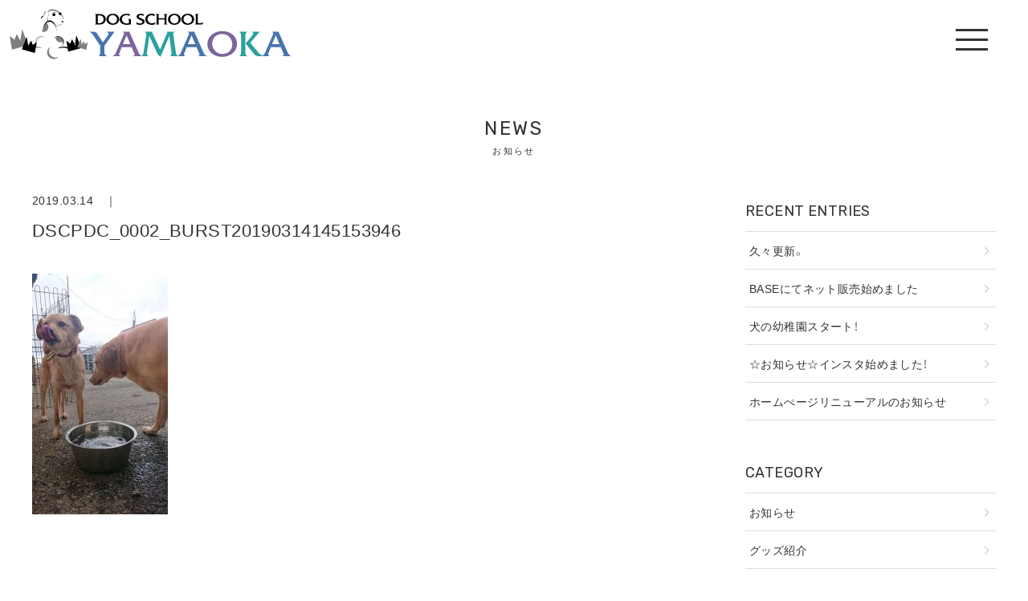

--- FILE ---
content_type: text/html; charset=UTF-8
request_url: https://junoazuppe.com/2019/03/14/6386/dscpdc_0002_burst20190314145153946/
body_size: 45061
content:
<!DOCTYPE HTML>
<html lang="ja">
<head>
<title>ドッグスクール山岡｜秋田中央警察犬・愛犬訓練所</title>
<meta http-equiv="Content-Type" content="text/html; charset=UTF-8">
<meta http-equiv="X-UA-Compatible" content="IE=edge" />
<meta name="format-detection" content="telephone=no">
<meta name="viewport" content="width=device-width, initial-scale=1, maximum-scale=1">
<link rel="stylesheet" href="https://use.fontawesome.com/releases/v5.7.2/css/all.css" integrity="sha384-fnmOCqbTlWIlj8LyTjo7mOUStjsKC4pOpQbqyi7RrhN7udi9RwhKkMHpvLbHG9Sr" crossorigin="anonymous">
<link rel="stylesheet" href="https://cdn.jsdelivr.net/npm/yakuhanjp@3.2.0/dist/css/yakuhanjp-narrow.min.css">
<link rel="stylesheet" type="text/css" href="https://junoazuppe.com/config/wp-content/themes/dog_school_yamaoka/css/style.css?20260123003223" media="all">
<link rel="stylesheet" type="text/css" href="https://junoazuppe.com/config/wp-content/themes/dog_school_yamaoka/css/add_style.css?20260123003223" media="all">

		<!-- All in One SEO 4.9.3 - aioseo.com -->
	<meta name="robots" content="max-image-preview:large" />
	<meta name="author" content="yamaoka"/>
	<link rel="canonical" href="https://junoazuppe.com/2019/03/14/6386/dscpdc_0002_burst20190314145153946/" />
	<meta name="generator" content="All in One SEO (AIOSEO) 4.9.3" />

		<!-- Google tag (gtag.js) -->
<script async src="https://www.googletagmanager.com/gtag/js?id=G-7MC26ZBDFY"></script>
<script>
  window.dataLayer = window.dataLayer || [];
  function gtag(){dataLayer.push(arguments);}
  gtag('js', new Date());

  gtag('config', 'G-7MC26ZBDFY');
</script>
		<meta property="og:locale" content="ja_JP" />
		<meta property="og:site_name" content="ドッグスクール山岡｜秋田中央警察犬・愛犬訓練所" />
		<meta property="og:type" content="article" />
		<meta property="og:title" content="DSCPDC_0002_BURST20190314145153946 | ドッグスクール山岡｜秋田中央警察犬・愛犬訓練所" />
		<meta property="og:url" content="https://junoazuppe.com/2019/03/14/6386/dscpdc_0002_burst20190314145153946/" />
		<meta property="article:published_time" content="2019-03-14T06:02:58+00:00" />
		<meta property="article:modified_time" content="2019-03-14T06:02:58+00:00" />
		<meta name="twitter:card" content="summary" />
		<meta name="twitter:title" content="DSCPDC_0002_BURST20190314145153946 | ドッグスクール山岡｜秋田中央警察犬・愛犬訓練所" />
		<script type="application/ld+json" class="aioseo-schema">
			{"@context":"https:\/\/schema.org","@graph":[{"@type":"BreadcrumbList","@id":"https:\/\/junoazuppe.com\/2019\/03\/14\/6386\/dscpdc_0002_burst20190314145153946\/#breadcrumblist","itemListElement":[{"@type":"ListItem","@id":"https:\/\/junoazuppe.com#listItem","position":1,"name":"Home","item":"https:\/\/junoazuppe.com","nextItem":{"@type":"ListItem","@id":"https:\/\/junoazuppe.com\/2019\/03\/14\/6386\/dscpdc_0002_burst20190314145153946\/#listItem","name":"DSCPDC_0002_BURST20190314145153946"}},{"@type":"ListItem","@id":"https:\/\/junoazuppe.com\/2019\/03\/14\/6386\/dscpdc_0002_burst20190314145153946\/#listItem","position":2,"name":"DSCPDC_0002_BURST20190314145153946","previousItem":{"@type":"ListItem","@id":"https:\/\/junoazuppe.com#listItem","name":"Home"}}]},{"@type":"ItemPage","@id":"https:\/\/junoazuppe.com\/2019\/03\/14\/6386\/dscpdc_0002_burst20190314145153946\/#itempage","url":"https:\/\/junoazuppe.com\/2019\/03\/14\/6386\/dscpdc_0002_burst20190314145153946\/","name":"DSCPDC_0002_BURST20190314145153946 | \u30c9\u30c3\u30b0\u30b9\u30af\u30fc\u30eb\u5c71\u5ca1\uff5c\u79cb\u7530\u4e2d\u592e\u8b66\u5bdf\u72ac\u30fb\u611b\u72ac\u8a13\u7df4\u6240","inLanguage":"ja","isPartOf":{"@id":"https:\/\/junoazuppe.com\/#website"},"breadcrumb":{"@id":"https:\/\/junoazuppe.com\/2019\/03\/14\/6386\/dscpdc_0002_burst20190314145153946\/#breadcrumblist"},"author":{"@id":"https:\/\/junoazuppe.com\/author\/yamaoka\/#author"},"creator":{"@id":"https:\/\/junoazuppe.com\/author\/yamaoka\/#author"},"datePublished":"2019-03-14T15:02:58+09:00","dateModified":"2019-03-14T15:02:58+09:00"},{"@type":"Organization","@id":"https:\/\/junoazuppe.com\/#organization","name":"\u30c9\u30c3\u30b0\u30b9\u30af\u30fc\u30eb\u5c71\u5ca1\uff5c\u79cb\u7530\u4e2d\u592e\u8b66\u5bdf\u72ac\u30fb\u611b\u72ac\u8a13\u7df4\u6240","description":"\u79cb\u7530\u4e2d\u592e\u8b66\u5bdf\u72ac\u30fb\u611b\u72ac\u8a13\u7df4\u6240 \u30c9\u30c3\u30b0\u30b9\u30af\u30fc\u30eb\u5c71\u5ca1\u306e\u516c\u5f0f\u30b5\u30a4\u30c8","url":"https:\/\/junoazuppe.com\/"},{"@type":"Person","@id":"https:\/\/junoazuppe.com\/author\/yamaoka\/#author","url":"https:\/\/junoazuppe.com\/author\/yamaoka\/","name":"yamaoka","image":{"@type":"ImageObject","@id":"https:\/\/junoazuppe.com\/2019\/03\/14\/6386\/dscpdc_0002_burst20190314145153946\/#authorImage","url":"https:\/\/secure.gravatar.com\/avatar\/b1c305c5f7e08bd1583fd6e12252f2b39944c9250705b472b05bbac22a399c57?s=96&d=mm&r=g","width":96,"height":96,"caption":"yamaoka"}},{"@type":"WebSite","@id":"https:\/\/junoazuppe.com\/#website","url":"https:\/\/junoazuppe.com\/","name":"\u30c9\u30c3\u30b0\u30b9\u30af\u30fc\u30eb\u5c71\u5ca1\uff5c\u79cb\u7530\u4e2d\u592e\u8b66\u5bdf\u72ac\u30fb\u611b\u72ac\u8a13\u7df4\u6240","description":"\u79cb\u7530\u4e2d\u592e\u8b66\u5bdf\u72ac\u30fb\u611b\u72ac\u8a13\u7df4\u6240 \u30c9\u30c3\u30b0\u30b9\u30af\u30fc\u30eb\u5c71\u5ca1\u306e\u516c\u5f0f\u30b5\u30a4\u30c8","inLanguage":"ja","publisher":{"@id":"https:\/\/junoazuppe.com\/#organization"}}]}
		</script>
		<!-- All in One SEO -->

<link rel='dns-prefetch' href='//ajax.googleapis.com' />
<link rel="alternate" title="oEmbed (JSON)" type="application/json+oembed" href="https://junoazuppe.com/wp-json/oembed/1.0/embed?url=https%3A%2F%2Fjunoazuppe.com%2F2019%2F03%2F14%2F6386%2Fdscpdc_0002_burst20190314145153946%2F" />
<link rel="alternate" title="oEmbed (XML)" type="text/xml+oembed" href="https://junoazuppe.com/wp-json/oembed/1.0/embed?url=https%3A%2F%2Fjunoazuppe.com%2F2019%2F03%2F14%2F6386%2Fdscpdc_0002_burst20190314145153946%2F&#038;format=xml" />
<style id='wp-img-auto-sizes-contain-inline-css' type='text/css'>
img:is([sizes=auto i],[sizes^="auto," i]){contain-intrinsic-size:3000px 1500px}
/*# sourceURL=wp-img-auto-sizes-contain-inline-css */
</style>
<style id='wp-emoji-styles-inline-css' type='text/css'>

	img.wp-smiley, img.emoji {
		display: inline !important;
		border: none !important;
		box-shadow: none !important;
		height: 1em !important;
		width: 1em !important;
		margin: 0 0.07em !important;
		vertical-align: -0.1em !important;
		background: none !important;
		padding: 0 !important;
	}
/*# sourceURL=wp-emoji-styles-inline-css */
</style>
<style id='wp-block-library-inline-css' type='text/css'>
:root{--wp-block-synced-color:#7a00df;--wp-block-synced-color--rgb:122,0,223;--wp-bound-block-color:var(--wp-block-synced-color);--wp-editor-canvas-background:#ddd;--wp-admin-theme-color:#007cba;--wp-admin-theme-color--rgb:0,124,186;--wp-admin-theme-color-darker-10:#006ba1;--wp-admin-theme-color-darker-10--rgb:0,107,160.5;--wp-admin-theme-color-darker-20:#005a87;--wp-admin-theme-color-darker-20--rgb:0,90,135;--wp-admin-border-width-focus:2px}@media (min-resolution:192dpi){:root{--wp-admin-border-width-focus:1.5px}}.wp-element-button{cursor:pointer}:root .has-very-light-gray-background-color{background-color:#eee}:root .has-very-dark-gray-background-color{background-color:#313131}:root .has-very-light-gray-color{color:#eee}:root .has-very-dark-gray-color{color:#313131}:root .has-vivid-green-cyan-to-vivid-cyan-blue-gradient-background{background:linear-gradient(135deg,#00d084,#0693e3)}:root .has-purple-crush-gradient-background{background:linear-gradient(135deg,#34e2e4,#4721fb 50%,#ab1dfe)}:root .has-hazy-dawn-gradient-background{background:linear-gradient(135deg,#faaca8,#dad0ec)}:root .has-subdued-olive-gradient-background{background:linear-gradient(135deg,#fafae1,#67a671)}:root .has-atomic-cream-gradient-background{background:linear-gradient(135deg,#fdd79a,#004a59)}:root .has-nightshade-gradient-background{background:linear-gradient(135deg,#330968,#31cdcf)}:root .has-midnight-gradient-background{background:linear-gradient(135deg,#020381,#2874fc)}:root{--wp--preset--font-size--normal:16px;--wp--preset--font-size--huge:42px}.has-regular-font-size{font-size:1em}.has-larger-font-size{font-size:2.625em}.has-normal-font-size{font-size:var(--wp--preset--font-size--normal)}.has-huge-font-size{font-size:var(--wp--preset--font-size--huge)}.has-text-align-center{text-align:center}.has-text-align-left{text-align:left}.has-text-align-right{text-align:right}.has-fit-text{white-space:nowrap!important}#end-resizable-editor-section{display:none}.aligncenter{clear:both}.items-justified-left{justify-content:flex-start}.items-justified-center{justify-content:center}.items-justified-right{justify-content:flex-end}.items-justified-space-between{justify-content:space-between}.screen-reader-text{border:0;clip-path:inset(50%);height:1px;margin:-1px;overflow:hidden;padding:0;position:absolute;width:1px;word-wrap:normal!important}.screen-reader-text:focus{background-color:#ddd;clip-path:none;color:#444;display:block;font-size:1em;height:auto;left:5px;line-height:normal;padding:15px 23px 14px;text-decoration:none;top:5px;width:auto;z-index:100000}html :where(.has-border-color){border-style:solid}html :where([style*=border-top-color]){border-top-style:solid}html :where([style*=border-right-color]){border-right-style:solid}html :where([style*=border-bottom-color]){border-bottom-style:solid}html :where([style*=border-left-color]){border-left-style:solid}html :where([style*=border-width]){border-style:solid}html :where([style*=border-top-width]){border-top-style:solid}html :where([style*=border-right-width]){border-right-style:solid}html :where([style*=border-bottom-width]){border-bottom-style:solid}html :where([style*=border-left-width]){border-left-style:solid}html :where(img[class*=wp-image-]){height:auto;max-width:100%}:where(figure){margin:0 0 1em}html :where(.is-position-sticky){--wp-admin--admin-bar--position-offset:var(--wp-admin--admin-bar--height,0px)}@media screen and (max-width:600px){html :where(.is-position-sticky){--wp-admin--admin-bar--position-offset:0px}}

/*# sourceURL=wp-block-library-inline-css */
</style><style id='global-styles-inline-css' type='text/css'>
:root{--wp--preset--aspect-ratio--square: 1;--wp--preset--aspect-ratio--4-3: 4/3;--wp--preset--aspect-ratio--3-4: 3/4;--wp--preset--aspect-ratio--3-2: 3/2;--wp--preset--aspect-ratio--2-3: 2/3;--wp--preset--aspect-ratio--16-9: 16/9;--wp--preset--aspect-ratio--9-16: 9/16;--wp--preset--color--black: #000000;--wp--preset--color--cyan-bluish-gray: #abb8c3;--wp--preset--color--white: #ffffff;--wp--preset--color--pale-pink: #f78da7;--wp--preset--color--vivid-red: #cf2e2e;--wp--preset--color--luminous-vivid-orange: #ff6900;--wp--preset--color--luminous-vivid-amber: #fcb900;--wp--preset--color--light-green-cyan: #7bdcb5;--wp--preset--color--vivid-green-cyan: #00d084;--wp--preset--color--pale-cyan-blue: #8ed1fc;--wp--preset--color--vivid-cyan-blue: #0693e3;--wp--preset--color--vivid-purple: #9b51e0;--wp--preset--gradient--vivid-cyan-blue-to-vivid-purple: linear-gradient(135deg,rgb(6,147,227) 0%,rgb(155,81,224) 100%);--wp--preset--gradient--light-green-cyan-to-vivid-green-cyan: linear-gradient(135deg,rgb(122,220,180) 0%,rgb(0,208,130) 100%);--wp--preset--gradient--luminous-vivid-amber-to-luminous-vivid-orange: linear-gradient(135deg,rgb(252,185,0) 0%,rgb(255,105,0) 100%);--wp--preset--gradient--luminous-vivid-orange-to-vivid-red: linear-gradient(135deg,rgb(255,105,0) 0%,rgb(207,46,46) 100%);--wp--preset--gradient--very-light-gray-to-cyan-bluish-gray: linear-gradient(135deg,rgb(238,238,238) 0%,rgb(169,184,195) 100%);--wp--preset--gradient--cool-to-warm-spectrum: linear-gradient(135deg,rgb(74,234,220) 0%,rgb(151,120,209) 20%,rgb(207,42,186) 40%,rgb(238,44,130) 60%,rgb(251,105,98) 80%,rgb(254,248,76) 100%);--wp--preset--gradient--blush-light-purple: linear-gradient(135deg,rgb(255,206,236) 0%,rgb(152,150,240) 100%);--wp--preset--gradient--blush-bordeaux: linear-gradient(135deg,rgb(254,205,165) 0%,rgb(254,45,45) 50%,rgb(107,0,62) 100%);--wp--preset--gradient--luminous-dusk: linear-gradient(135deg,rgb(255,203,112) 0%,rgb(199,81,192) 50%,rgb(65,88,208) 100%);--wp--preset--gradient--pale-ocean: linear-gradient(135deg,rgb(255,245,203) 0%,rgb(182,227,212) 50%,rgb(51,167,181) 100%);--wp--preset--gradient--electric-grass: linear-gradient(135deg,rgb(202,248,128) 0%,rgb(113,206,126) 100%);--wp--preset--gradient--midnight: linear-gradient(135deg,rgb(2,3,129) 0%,rgb(40,116,252) 100%);--wp--preset--font-size--small: 13px;--wp--preset--font-size--medium: 20px;--wp--preset--font-size--large: 36px;--wp--preset--font-size--x-large: 42px;--wp--preset--spacing--20: 0.44rem;--wp--preset--spacing--30: 0.67rem;--wp--preset--spacing--40: 1rem;--wp--preset--spacing--50: 1.5rem;--wp--preset--spacing--60: 2.25rem;--wp--preset--spacing--70: 3.38rem;--wp--preset--spacing--80: 5.06rem;--wp--preset--shadow--natural: 6px 6px 9px rgba(0, 0, 0, 0.2);--wp--preset--shadow--deep: 12px 12px 50px rgba(0, 0, 0, 0.4);--wp--preset--shadow--sharp: 6px 6px 0px rgba(0, 0, 0, 0.2);--wp--preset--shadow--outlined: 6px 6px 0px -3px rgb(255, 255, 255), 6px 6px rgb(0, 0, 0);--wp--preset--shadow--crisp: 6px 6px 0px rgb(0, 0, 0);}:where(.is-layout-flex){gap: 0.5em;}:where(.is-layout-grid){gap: 0.5em;}body .is-layout-flex{display: flex;}.is-layout-flex{flex-wrap: wrap;align-items: center;}.is-layout-flex > :is(*, div){margin: 0;}body .is-layout-grid{display: grid;}.is-layout-grid > :is(*, div){margin: 0;}:where(.wp-block-columns.is-layout-flex){gap: 2em;}:where(.wp-block-columns.is-layout-grid){gap: 2em;}:where(.wp-block-post-template.is-layout-flex){gap: 1.25em;}:where(.wp-block-post-template.is-layout-grid){gap: 1.25em;}.has-black-color{color: var(--wp--preset--color--black) !important;}.has-cyan-bluish-gray-color{color: var(--wp--preset--color--cyan-bluish-gray) !important;}.has-white-color{color: var(--wp--preset--color--white) !important;}.has-pale-pink-color{color: var(--wp--preset--color--pale-pink) !important;}.has-vivid-red-color{color: var(--wp--preset--color--vivid-red) !important;}.has-luminous-vivid-orange-color{color: var(--wp--preset--color--luminous-vivid-orange) !important;}.has-luminous-vivid-amber-color{color: var(--wp--preset--color--luminous-vivid-amber) !important;}.has-light-green-cyan-color{color: var(--wp--preset--color--light-green-cyan) !important;}.has-vivid-green-cyan-color{color: var(--wp--preset--color--vivid-green-cyan) !important;}.has-pale-cyan-blue-color{color: var(--wp--preset--color--pale-cyan-blue) !important;}.has-vivid-cyan-blue-color{color: var(--wp--preset--color--vivid-cyan-blue) !important;}.has-vivid-purple-color{color: var(--wp--preset--color--vivid-purple) !important;}.has-black-background-color{background-color: var(--wp--preset--color--black) !important;}.has-cyan-bluish-gray-background-color{background-color: var(--wp--preset--color--cyan-bluish-gray) !important;}.has-white-background-color{background-color: var(--wp--preset--color--white) !important;}.has-pale-pink-background-color{background-color: var(--wp--preset--color--pale-pink) !important;}.has-vivid-red-background-color{background-color: var(--wp--preset--color--vivid-red) !important;}.has-luminous-vivid-orange-background-color{background-color: var(--wp--preset--color--luminous-vivid-orange) !important;}.has-luminous-vivid-amber-background-color{background-color: var(--wp--preset--color--luminous-vivid-amber) !important;}.has-light-green-cyan-background-color{background-color: var(--wp--preset--color--light-green-cyan) !important;}.has-vivid-green-cyan-background-color{background-color: var(--wp--preset--color--vivid-green-cyan) !important;}.has-pale-cyan-blue-background-color{background-color: var(--wp--preset--color--pale-cyan-blue) !important;}.has-vivid-cyan-blue-background-color{background-color: var(--wp--preset--color--vivid-cyan-blue) !important;}.has-vivid-purple-background-color{background-color: var(--wp--preset--color--vivid-purple) !important;}.has-black-border-color{border-color: var(--wp--preset--color--black) !important;}.has-cyan-bluish-gray-border-color{border-color: var(--wp--preset--color--cyan-bluish-gray) !important;}.has-white-border-color{border-color: var(--wp--preset--color--white) !important;}.has-pale-pink-border-color{border-color: var(--wp--preset--color--pale-pink) !important;}.has-vivid-red-border-color{border-color: var(--wp--preset--color--vivid-red) !important;}.has-luminous-vivid-orange-border-color{border-color: var(--wp--preset--color--luminous-vivid-orange) !important;}.has-luminous-vivid-amber-border-color{border-color: var(--wp--preset--color--luminous-vivid-amber) !important;}.has-light-green-cyan-border-color{border-color: var(--wp--preset--color--light-green-cyan) !important;}.has-vivid-green-cyan-border-color{border-color: var(--wp--preset--color--vivid-green-cyan) !important;}.has-pale-cyan-blue-border-color{border-color: var(--wp--preset--color--pale-cyan-blue) !important;}.has-vivid-cyan-blue-border-color{border-color: var(--wp--preset--color--vivid-cyan-blue) !important;}.has-vivid-purple-border-color{border-color: var(--wp--preset--color--vivid-purple) !important;}.has-vivid-cyan-blue-to-vivid-purple-gradient-background{background: var(--wp--preset--gradient--vivid-cyan-blue-to-vivid-purple) !important;}.has-light-green-cyan-to-vivid-green-cyan-gradient-background{background: var(--wp--preset--gradient--light-green-cyan-to-vivid-green-cyan) !important;}.has-luminous-vivid-amber-to-luminous-vivid-orange-gradient-background{background: var(--wp--preset--gradient--luminous-vivid-amber-to-luminous-vivid-orange) !important;}.has-luminous-vivid-orange-to-vivid-red-gradient-background{background: var(--wp--preset--gradient--luminous-vivid-orange-to-vivid-red) !important;}.has-very-light-gray-to-cyan-bluish-gray-gradient-background{background: var(--wp--preset--gradient--very-light-gray-to-cyan-bluish-gray) !important;}.has-cool-to-warm-spectrum-gradient-background{background: var(--wp--preset--gradient--cool-to-warm-spectrum) !important;}.has-blush-light-purple-gradient-background{background: var(--wp--preset--gradient--blush-light-purple) !important;}.has-blush-bordeaux-gradient-background{background: var(--wp--preset--gradient--blush-bordeaux) !important;}.has-luminous-dusk-gradient-background{background: var(--wp--preset--gradient--luminous-dusk) !important;}.has-pale-ocean-gradient-background{background: var(--wp--preset--gradient--pale-ocean) !important;}.has-electric-grass-gradient-background{background: var(--wp--preset--gradient--electric-grass) !important;}.has-midnight-gradient-background{background: var(--wp--preset--gradient--midnight) !important;}.has-small-font-size{font-size: var(--wp--preset--font-size--small) !important;}.has-medium-font-size{font-size: var(--wp--preset--font-size--medium) !important;}.has-large-font-size{font-size: var(--wp--preset--font-size--large) !important;}.has-x-large-font-size{font-size: var(--wp--preset--font-size--x-large) !important;}
/*# sourceURL=global-styles-inline-css */
</style>

<style id='classic-theme-styles-inline-css' type='text/css'>
/*! This file is auto-generated */
.wp-block-button__link{color:#fff;background-color:#32373c;border-radius:9999px;box-shadow:none;text-decoration:none;padding:calc(.667em + 2px) calc(1.333em + 2px);font-size:1.125em}.wp-block-file__button{background:#32373c;color:#fff;text-decoration:none}
/*# sourceURL=/wp-includes/css/classic-themes.min.css */
</style>
<script type="text/javascript" src="https://ajax.googleapis.com/ajax/libs/jquery/3.4.1/jquery.min.js?ver=3.4.1" id="jquery-js"></script>
<link rel="https://api.w.org/" href="https://junoazuppe.com/wp-json/" /><link rel="alternate" title="JSON" type="application/json" href="https://junoazuppe.com/wp-json/wp/v2/media/6387" /><link rel="icon" href="https://junoazuppe.com/config/wp-content/uploads/2020/11/cropped-favicon-32x32.png" sizes="32x32" />
<link rel="icon" href="https://junoazuppe.com/config/wp-content/uploads/2020/11/cropped-favicon-192x192.png" sizes="192x192" />
<link rel="apple-touch-icon" href="https://junoazuppe.com/config/wp-content/uploads/2020/11/cropped-favicon-180x180.png" />
<meta name="msapplication-TileImage" content="https://junoazuppe.com/config/wp-content/uploads/2020/11/cropped-favicon-270x270.png" />
</head>

<body id="ptop">


  <!-- HEADER -->
  <header>

  <h1><a href="https://junoazuppe.com/"><img src="https://junoazuppe.com/config/wp-content/themes/dog_school_yamaoka/images/logo.png" alt="sample"/></a></h1>

  <!-- menu -->
  <div class="toggle">
  <span></span><span></span><span></span>
  </div>

  <!-- head_nav_content -->
  <div class="head_nav_content">


  <!-- menu -->
  <nav class="menu">
  <ul>
  <li><a href="https://junoazuppe.com/">HOME</a></li>
  <li><a href="https://junoazuppe.com/news/">お知らせ</a></li>
  <li><a href="https://junoazuppe.com/?id=top_about">私たちについて</a></li>
  <li><a href="https://junoazuppe.com/?id=top_service">施設案内</a></li>
  <li><a href="https://junoazuppe.com/?id=top_access">アクセス</a></li>
  <!--<li><a href="https://junoazuppe.com/contact/">お問い合わせ</a></li>-->
  </ul>
  <ul class="nav_snsicon">
  <!--<li><a href="#" target="_blank"><i class="fab fa-twitter"></i></a></li>-->
  <li><a href="https://www.facebook.com/ds.yamaoka" target="_blank"><i class="fab fa-facebook"></i></a></li>
  <li><a href="https://www.instagram.com/ds_yamaoka/" target="_blank"><i class="fab fa-instagram"></i></a></li>
  <!--<li><a href="#" target="_blank"><i class="fab fa-line"></i></a></li>-->
</ul>
  </nav>
  <!-- menu -->

  </div>
  <!-- //head_nav_content -->

  </header>
  <!-- //HEADER -->


<section id="news" class="pad_t_140 pad_b_60">

<div class="content">

<!-- page title -->
<h2 class="mar_b_40 txt_en txt_center">NEWS<span>お知らせ</span></h2>
<!-- //page title -->

<!-- post_container -->
<div class="post_container">

<div class="post">


	


<!-- postcontent -->
<div class="postcontent mar_b_100">

<!-- title -->
<div class="mar_b_10">2019.03.14　｜　<a href=""></a></div>
<h3 class="mar_b_40">
DSCPDC_0002_BURST20190314145153946</h3>
<!-- //title -->

<!-- 本文 -->
<div class="posttxt">
<p class="attachment"><a href='https://junoazuppe.com/config/wp-content/uploads/2019/03/DSCPDC_0002_BURST20190314145153946.jpg'><img fetchpriority="high" decoding="async" width="169" height="300" src="https://junoazuppe.com/config/wp-content/uploads/2019/03/DSCPDC_0002_BURST20190314145153946-169x300.jpg" class="attachment-medium size-medium" alt="" srcset="https://junoazuppe.com/config/wp-content/uploads/2019/03/DSCPDC_0002_BURST20190314145153946-169x300.jpg 169w, https://junoazuppe.com/config/wp-content/uploads/2019/03/DSCPDC_0002_BURST20190314145153946-576x1024.jpg 576w, https://junoazuppe.com/config/wp-content/uploads/2019/03/DSCPDC_0002_BURST20190314145153946.jpg 600w" sizes="(max-width: 169px) 100vw, 169px" /></a></p>
</div>
<!-- //本文 -->

</div>
<!-- //postcontent -->


<!-- pager -->
<!-- /pager -->

</div>
<!-- //post -->

<!--sidebar-->

<!--side-->
<div class="sidebar">


<!--最新の投稿-->
<div class="sidecontent">
<h4>RECENT ENTRIES</h4>
<ul class="sidelist">
	<li><a href='https://junoazuppe.com/2021/03/19/7537/'>久々更新。</a></li>
	<li><a href='https://junoazuppe.com/2020/12/04/7531/'>BASEにてネット販売始めました</a></li>
	<li><a href='https://junoazuppe.com/2020/12/03/7530/'>犬の幼稚園スタート！</a></li>
	<li><a href='https://junoazuppe.com/2020/12/02/7528/'>☆お知らせ☆インスタ始めました！</a></li>
	<li><a href='https://junoazuppe.com/2020/11/26/7525/'>ホームぺージリニューアルのお知らせ</a></li>
</ul>
</div>
<!--//最新の投稿-->


<!--カテゴリ-->
<div class="sidecontent">
<h4>CATEGORY</h4>
<ul class="sidelist">
	<li class="cat-item cat-item-2"><a href="https://junoazuppe.com/topics/news/">お知らせ</a>
</li>
	<li class="cat-item cat-item-3"><a href="https://junoazuppe.com/topics/goods/">グッズ紹介</a>
</li>
	<li class="cat-item cat-item-1"><a href="https://junoazuppe.com/topics/%e6%9c%aa%e5%88%86%e9%a1%9e/">未分類</a>
</li>
</ul>
</div>
<!--//カテゴリ-->


<!--月別アーカイブ-->
<div class="sidecontent"><h4>ARCHIVES</h4>
<ul class="sidearchivelist">
  <li class="year">2021年<ul class="month-archive">
            <li>
          <a href="https://junoazuppe.com/2021/03">
              3月
              (1)
          </a>
      </li>
      </ul></li>
<li class="year">2020年<ul class="month-archive">
            <li>
          <a href="https://junoazuppe.com/2020/12">
              12月
              (3)
          </a>
      </li>
            <li>
          <a href="https://junoazuppe.com/2020/11">
              11月
              (17)
          </a>
      </li>
            <li>
          <a href="https://junoazuppe.com/2020/10">
              10月
              (12)
          </a>
      </li>
            <li>
          <a href="https://junoazuppe.com/2020/09">
              9月
              (8)
          </a>
      </li>
            <li>
          <a href="https://junoazuppe.com/2020/08">
              8月
              (15)
          </a>
      </li>
            <li>
          <a href="https://junoazuppe.com/2020/07">
              7月
              (16)
          </a>
      </li>
            <li>
          <a href="https://junoazuppe.com/2020/06">
              6月
              (19)
          </a>
      </li>
            <li>
          <a href="https://junoazuppe.com/2020/05">
              5月
              (18)
          </a>
      </li>
            <li>
          <a href="https://junoazuppe.com/2020/04">
              4月
              (13)
          </a>
      </li>
            <li>
          <a href="https://junoazuppe.com/2020/03">
              3月
              (12)
          </a>
      </li>
            <li>
          <a href="https://junoazuppe.com/2020/02">
              2月
              (9)
          </a>
      </li>
            <li>
          <a href="https://junoazuppe.com/2020/01">
              1月
              (16)
          </a>
      </li>
      </ul></li>
<li class="year">2019年<ul class="month-archive">
            <li>
          <a href="https://junoazuppe.com/2019/12">
              12月
              (19)
          </a>
      </li>
            <li>
          <a href="https://junoazuppe.com/2019/11">
              11月
              (6)
          </a>
      </li>
            <li>
          <a href="https://junoazuppe.com/2019/10">
              10月
              (6)
          </a>
      </li>
            <li>
          <a href="https://junoazuppe.com/2019/09">
              9月
              (16)
          </a>
      </li>
            <li>
          <a href="https://junoazuppe.com/2019/08">
              8月
              (19)
          </a>
      </li>
            <li>
          <a href="https://junoazuppe.com/2019/07">
              7月
              (17)
          </a>
      </li>
            <li>
          <a href="https://junoazuppe.com/2019/06">
              6月
              (15)
          </a>
      </li>
            <li>
          <a href="https://junoazuppe.com/2019/05">
              5月
              (14)
          </a>
      </li>
            <li>
          <a href="https://junoazuppe.com/2019/04">
              4月
              (20)
          </a>
      </li>
            <li>
          <a href="https://junoazuppe.com/2019/03">
              3月
              (17)
          </a>
      </li>
            <li>
          <a href="https://junoazuppe.com/2019/02">
              2月
              (14)
          </a>
      </li>
            <li>
          <a href="https://junoazuppe.com/2019/01">
              1月
              (14)
          </a>
      </li>
      </ul></li>
<li class="year">2018年<ul class="month-archive">
            <li>
          <a href="https://junoazuppe.com/2018/12">
              12月
              (13)
          </a>
      </li>
            <li>
          <a href="https://junoazuppe.com/2018/11">
              11月
              (13)
          </a>
      </li>
            <li>
          <a href="https://junoazuppe.com/2018/10">
              10月
              (4)
          </a>
      </li>
            <li>
          <a href="https://junoazuppe.com/2018/09">
              9月
              (11)
          </a>
      </li>
            <li>
          <a href="https://junoazuppe.com/2018/08">
              8月
              (7)
          </a>
      </li>
            <li>
          <a href="https://junoazuppe.com/2018/07">
              7月
              (16)
          </a>
      </li>
            <li>
          <a href="https://junoazuppe.com/2018/06">
              6月
              (15)
          </a>
      </li>
            <li>
          <a href="https://junoazuppe.com/2018/05">
              5月
              (23)
          </a>
      </li>
            <li>
          <a href="https://junoazuppe.com/2018/04">
              4月
              (17)
          </a>
      </li>
            <li>
          <a href="https://junoazuppe.com/2018/03">
              3月
              (16)
          </a>
      </li>
            <li>
          <a href="https://junoazuppe.com/2018/02">
              2月
              (13)
          </a>
      </li>
            <li>
          <a href="https://junoazuppe.com/2018/01">
              1月
              (16)
          </a>
      </li>
      </ul></li>
<li class="year">2017年<ul class="month-archive">
            <li>
          <a href="https://junoazuppe.com/2017/12">
              12月
              (16)
          </a>
      </li>
            <li>
          <a href="https://junoazuppe.com/2017/11">
              11月
              (19)
          </a>
      </li>
            <li>
          <a href="https://junoazuppe.com/2017/10">
              10月
              (15)
          </a>
      </li>
            <li>
          <a href="https://junoazuppe.com/2017/09">
              9月
              (9)
          </a>
      </li>
            <li>
          <a href="https://junoazuppe.com/2017/08">
              8月
              (23)
          </a>
      </li>
            <li>
          <a href="https://junoazuppe.com/2017/07">
              7月
              (14)
          </a>
      </li>
            <li>
          <a href="https://junoazuppe.com/2017/06">
              6月
              (15)
          </a>
      </li>
            <li>
          <a href="https://junoazuppe.com/2017/05">
              5月
              (16)
          </a>
      </li>
            <li>
          <a href="https://junoazuppe.com/2017/04">
              4月
              (18)
          </a>
      </li>
            <li>
          <a href="https://junoazuppe.com/2017/03">
              3月
              (18)
          </a>
      </li>
            <li>
          <a href="https://junoazuppe.com/2017/02">
              2月
              (13)
          </a>
      </li>
            <li>
          <a href="https://junoazuppe.com/2017/01">
              1月
              (13)
          </a>
      </li>
      </ul></li>
<li class="year">2016年<ul class="month-archive">
            <li>
          <a href="https://junoazuppe.com/2016/12">
              12月
              (14)
          </a>
      </li>
            <li>
          <a href="https://junoazuppe.com/2016/11">
              11月
              (8)
          </a>
      </li>
            <li>
          <a href="https://junoazuppe.com/2016/10">
              10月
              (9)
          </a>
      </li>
            <li>
          <a href="https://junoazuppe.com/2016/09">
              9月
              (9)
          </a>
      </li>
            <li>
          <a href="https://junoazuppe.com/2016/08">
              8月
              (11)
          </a>
      </li>
            <li>
          <a href="https://junoazuppe.com/2016/07">
              7月
              (14)
          </a>
      </li>
            <li>
          <a href="https://junoazuppe.com/2016/06">
              6月
              (14)
          </a>
      </li>
            <li>
          <a href="https://junoazuppe.com/2016/05">
              5月
              (12)
          </a>
      </li>
            <li>
          <a href="https://junoazuppe.com/2016/04">
              4月
              (6)
          </a>
      </li>
            <li>
          <a href="https://junoazuppe.com/2016/03">
              3月
              (7)
          </a>
      </li>
            <li>
          <a href="https://junoazuppe.com/2016/02">
              2月
              (8)
          </a>
      </li>
            <li>
          <a href="https://junoazuppe.com/2016/01">
              1月
              (2)
          </a>
      </li>
      </ul></li>
<li class="year">2015年<ul class="month-archive">
            <li>
          <a href="https://junoazuppe.com/2015/12">
              12月
              (10)
          </a>
      </li>
            <li>
          <a href="https://junoazuppe.com/2015/11">
              11月
              (5)
          </a>
      </li>
            <li>
          <a href="https://junoazuppe.com/2015/10">
              10月
              (11)
          </a>
      </li>
            <li>
          <a href="https://junoazuppe.com/2015/09">
              9月
              (4)
          </a>
      </li>
            <li>
          <a href="https://junoazuppe.com/2015/08">
              8月
              (7)
          </a>
      </li>
            <li>
          <a href="https://junoazuppe.com/2015/07">
              7月
              (2)
          </a>
      </li>
            <li>
          <a href="https://junoazuppe.com/2015/06">
              6月
              (8)
          </a>
      </li>
            <li>
          <a href="https://junoazuppe.com/2015/05">
              5月
              (11)
          </a>
      </li>
            <li>
          <a href="https://junoazuppe.com/2015/04">
              4月
              (6)
          </a>
      </li>
            <li>
          <a href="https://junoazuppe.com/2015/03">
              3月
              (7)
          </a>
      </li>
            <li>
          <a href="https://junoazuppe.com/2015/02">
              2月
              (6)
          </a>
      </li>
            <li>
          <a href="https://junoazuppe.com/2015/01">
              1月
              (6)
          </a>
      </li>
      </ul></li>
<li class="year">2014年<ul class="month-archive">
            <li>
          <a href="https://junoazuppe.com/2014/12">
              12月
              (8)
          </a>
      </li>
            <li>
          <a href="https://junoazuppe.com/2014/11">
              11月
              (5)
          </a>
      </li>
            <li>
          <a href="https://junoazuppe.com/2014/10">
              10月
              (2)
          </a>
      </li>
            <li>
          <a href="https://junoazuppe.com/2014/09">
              9月
              (9)
          </a>
      </li>
            <li>
          <a href="https://junoazuppe.com/2014/08">
              8月
              (2)
          </a>
      </li>
            <li>
          <a href="https://junoazuppe.com/2014/07">
              7月
              (6)
          </a>
      </li>
            <li>
          <a href="https://junoazuppe.com/2014/06">
              6月
              (5)
          </a>
      </li>
            <li>
          <a href="https://junoazuppe.com/2014/05">
              5月
              (4)
          </a>
      </li>
            <li>
          <a href="https://junoazuppe.com/2014/04">
              4月
              (8)
          </a>
      </li>
            <li>
          <a href="https://junoazuppe.com/2014/03">
              3月
              (8)
          </a>
      </li>
            <li>
          <a href="https://junoazuppe.com/2014/02">
              2月
              (7)
          </a>
      </li>
            <li>
          <a href="https://junoazuppe.com/2014/01">
              1月
              (4)
          </a>
      </li>
      </ul></li>
<li class="year">2013年<ul class="month-archive">
            <li>
          <a href="https://junoazuppe.com/2013/12">
              12月
              (6)
          </a>
      </li>
            <li>
          <a href="https://junoazuppe.com/2013/11">
              11月
              (7)
          </a>
      </li>
            <li>
          <a href="https://junoazuppe.com/2013/10">
              10月
              (6)
          </a>
      </li>
            <li>
          <a href="https://junoazuppe.com/2013/09">
              9月
              (7)
          </a>
      </li>
            <li>
          <a href="https://junoazuppe.com/2013/08">
              8月
              (5)
          </a>
      </li>
            <li>
          <a href="https://junoazuppe.com/2013/07">
              7月
              (7)
          </a>
      </li>
            <li>
          <a href="https://junoazuppe.com/2013/06">
              6月
              (20)
          </a>
      </li>
            <li>
          <a href="https://junoazuppe.com/2013/05">
              5月
              (9)
          </a>
      </li>
            <li>
          <a href="https://junoazuppe.com/2013/04">
              4月
              (8)
          </a>
      </li>
            <li>
          <a href="https://junoazuppe.com/2013/03">
              3月
              (9)
          </a>
      </li>
            <li>
          <a href="https://junoazuppe.com/2013/02">
              2月
              (6)
          </a>
      </li>
            <li>
          <a href="https://junoazuppe.com/2013/01">
              1月
              (8)
          </a>
      </li>
      </ul></li>
<li class="year">2012年<ul class="month-archive">
            <li>
          <a href="https://junoazuppe.com/2012/12">
              12月
              (7)
          </a>
      </li>
            <li>
          <a href="https://junoazuppe.com/2012/11">
              11月
              (4)
          </a>
      </li>
            <li>
          <a href="https://junoazuppe.com/2012/10">
              10月
              (4)
          </a>
      </li>
            <li>
          <a href="https://junoazuppe.com/2012/09">
              9月
              (2)
          </a>
      </li>
            <li>
          <a href="https://junoazuppe.com/2012/08">
              8月
              (2)
          </a>
      </li>
            <li>
          <a href="https://junoazuppe.com/2012/07">
              7月
              (6)
          </a>
      </li>
            <li>
          <a href="https://junoazuppe.com/2012/06">
              6月
              (1)
          </a>
      </li>
      </ul></li>
<li class="year">201年<ul class="month-archive">
            <li>
          <a href="https://junoazuppe.com/201/05">
              5月
              (1)
          </a>
      </li>
        </ul></li>
</ul>
</div>
<!--//月別アーカイブ-->


<!--カテゴリ-->
<div class="sidecontent">
<h4>SEARCH</h4>
<div class="search_box">
  <form method="get" id="search_form" action="https://junoazuppe.com/">
  <input id="search" type="text" name="s" value="" placeholder="検索">
  <label for="search-input" id="search_btn"><i class="fas fa-search"></i></label>
  </form>
</div>
</div>
<!--//カテゴリ-->


</div>
<!--//side-->
<!--//sidebar-->

</div>
<!-- //post_container -->

</div>
<!-- //content -->

</section>




<!-- footer -->
<footer>
<div class="content">

<h1><a href="https://junoazuppe.com/"><img src="https://junoazuppe.com/config/wp-content/themes/dog_school_yamaoka/images/logo.png" alt="sample" class="image"/></a></h1>


<nav>
<ul>
  <li><a href="https://junoazuppe.com/">HOME</a></li>
  <li><a href="https://junoazuppe.com/news/">お知らせ</a></li>
  <li><a href="https://junoazuppe.com/?id=top_about">私たちについて</a></li>
  <li><a href="https://junoazuppe.com/?id=top_service">施設案内</a></li>
  <li><a href="https://junoazuppe.com/?id=top_access">アクセス</a></li>
  <!--<li><a href="https://junoazuppe.com/contact/">お問い合わせ</a></li>-->
  </ul>
  <ul class="nav_snsicon">
  <!--<li><a href="#" target="_blank"><i class="fab fa-twitter"></i></a></li>-->
  <li><a href="https://www.facebook.com/ds.yamaoka" target="_blank"><i class="fab fa-facebook"></i></a></li>
  <li><a href="https://www.instagram.com/ds_yamaoka/" target="_blank"><i class="fab fa-instagram"></i></a></li>
  <!--<li><a href="#" target="_blank"><i class="fab fa-line"></i></a></li>-->
</ul>
</nav>

<p class="copyright">Copyright &copy; ドッグスクール山岡｜秋田中央警察犬・愛犬訓練所 All Rights Reserved.</p>

</div>

</footer>
<!-- //footer -->
<script src="https://junoazuppe.com/config/wp-content/themes/dog_school_yamaoka/js/instafeed.min.js"></script>
<script src="https://junoazuppe.com/config/wp-content/themes/dog_school_yamaoka/js/scripts.js"></script>
<script type="speculationrules">
{"prefetch":[{"source":"document","where":{"and":[{"href_matches":"/*"},{"not":{"href_matches":["/config/wp-*.php","/config/wp-admin/*","/config/wp-content/uploads/*","/config/wp-content/*","/config/wp-content/plugins/*","/config/wp-content/themes/dog_school_yamaoka/*","/*\\?(.+)"]}},{"not":{"selector_matches":"a[rel~=\"nofollow\"]"}},{"not":{"selector_matches":".no-prefetch, .no-prefetch a"}}]},"eagerness":"conservative"}]}
</script>
<script id="wp-emoji-settings" type="application/json">
{"baseUrl":"https://s.w.org/images/core/emoji/17.0.2/72x72/","ext":".png","svgUrl":"https://s.w.org/images/core/emoji/17.0.2/svg/","svgExt":".svg","source":{"concatemoji":"https://junoazuppe.com/config/wp-includes/js/wp-emoji-release.min.js?ver=6.9"}}
</script>
<script type="module">
/* <![CDATA[ */
/*! This file is auto-generated */
const a=JSON.parse(document.getElementById("wp-emoji-settings").textContent),o=(window._wpemojiSettings=a,"wpEmojiSettingsSupports"),s=["flag","emoji"];function i(e){try{var t={supportTests:e,timestamp:(new Date).valueOf()};sessionStorage.setItem(o,JSON.stringify(t))}catch(e){}}function c(e,t,n){e.clearRect(0,0,e.canvas.width,e.canvas.height),e.fillText(t,0,0);t=new Uint32Array(e.getImageData(0,0,e.canvas.width,e.canvas.height).data);e.clearRect(0,0,e.canvas.width,e.canvas.height),e.fillText(n,0,0);const a=new Uint32Array(e.getImageData(0,0,e.canvas.width,e.canvas.height).data);return t.every((e,t)=>e===a[t])}function p(e,t){e.clearRect(0,0,e.canvas.width,e.canvas.height),e.fillText(t,0,0);var n=e.getImageData(16,16,1,1);for(let e=0;e<n.data.length;e++)if(0!==n.data[e])return!1;return!0}function u(e,t,n,a){switch(t){case"flag":return n(e,"\ud83c\udff3\ufe0f\u200d\u26a7\ufe0f","\ud83c\udff3\ufe0f\u200b\u26a7\ufe0f")?!1:!n(e,"\ud83c\udde8\ud83c\uddf6","\ud83c\udde8\u200b\ud83c\uddf6")&&!n(e,"\ud83c\udff4\udb40\udc67\udb40\udc62\udb40\udc65\udb40\udc6e\udb40\udc67\udb40\udc7f","\ud83c\udff4\u200b\udb40\udc67\u200b\udb40\udc62\u200b\udb40\udc65\u200b\udb40\udc6e\u200b\udb40\udc67\u200b\udb40\udc7f");case"emoji":return!a(e,"\ud83e\u1fac8")}return!1}function f(e,t,n,a){let r;const o=(r="undefined"!=typeof WorkerGlobalScope&&self instanceof WorkerGlobalScope?new OffscreenCanvas(300,150):document.createElement("canvas")).getContext("2d",{willReadFrequently:!0}),s=(o.textBaseline="top",o.font="600 32px Arial",{});return e.forEach(e=>{s[e]=t(o,e,n,a)}),s}function r(e){var t=document.createElement("script");t.src=e,t.defer=!0,document.head.appendChild(t)}a.supports={everything:!0,everythingExceptFlag:!0},new Promise(t=>{let n=function(){try{var e=JSON.parse(sessionStorage.getItem(o));if("object"==typeof e&&"number"==typeof e.timestamp&&(new Date).valueOf()<e.timestamp+604800&&"object"==typeof e.supportTests)return e.supportTests}catch(e){}return null}();if(!n){if("undefined"!=typeof Worker&&"undefined"!=typeof OffscreenCanvas&&"undefined"!=typeof URL&&URL.createObjectURL&&"undefined"!=typeof Blob)try{var e="postMessage("+f.toString()+"("+[JSON.stringify(s),u.toString(),c.toString(),p.toString()].join(",")+"));",a=new Blob([e],{type:"text/javascript"});const r=new Worker(URL.createObjectURL(a),{name:"wpTestEmojiSupports"});return void(r.onmessage=e=>{i(n=e.data),r.terminate(),t(n)})}catch(e){}i(n=f(s,u,c,p))}t(n)}).then(e=>{for(const n in e)a.supports[n]=e[n],a.supports.everything=a.supports.everything&&a.supports[n],"flag"!==n&&(a.supports.everythingExceptFlag=a.supports.everythingExceptFlag&&a.supports[n]);var t;a.supports.everythingExceptFlag=a.supports.everythingExceptFlag&&!a.supports.flag,a.supports.everything||((t=a.source||{}).concatemoji?r(t.concatemoji):t.wpemoji&&t.twemoji&&(r(t.twemoji),r(t.wpemoji)))});
//# sourceURL=https://junoazuppe.com/config/wp-includes/js/wp-emoji-loader.min.js
/* ]]> */
</script>
</body>
</html>
